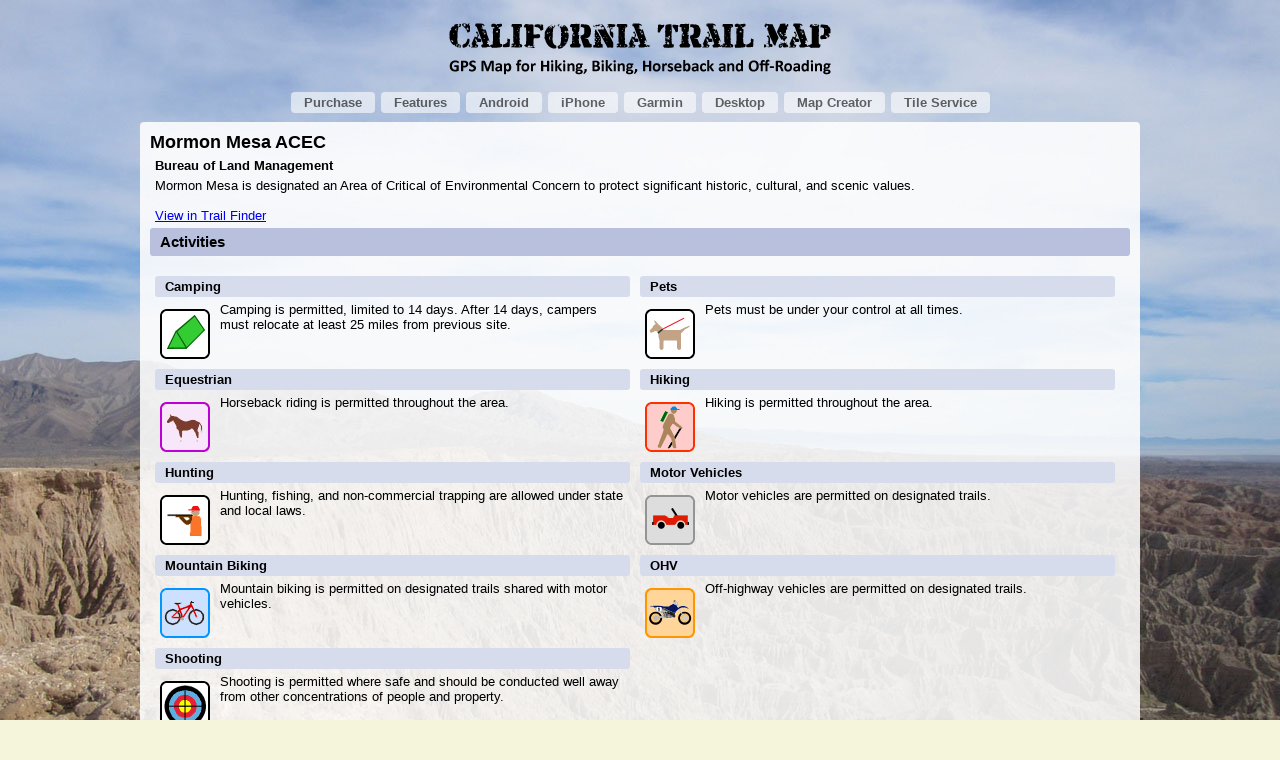

--- FILE ---
content_type: text/html; charset=utf-8
request_url: https://www.californiatrailmap.com/TrailFinder/Mormon-Mesa-ACEC-Nevada
body_size: 10790
content:


<!DOCTYPE html>
<html lang="en-us" xmlns="http://www.w3.org/1999/xhtml" xmlns:fb="http://ogp.me/ns/fb#">
<head><title>
	Mormon Mesa ACEC - California Trail Map
</title><meta name="viewport" content="width=device-width, initial-scale=1, user-scalable=no, maximum-scale=1.0" /><meta http-equiv="Content-Type" content="text/html; charset=UTF-8" /><meta property="fb:app_id" content="571805459540625" /><link href="/css/colorbox.css" rel="stylesheet" type="text/css" /><link href="/css/phone.css" rel="stylesheet" type="text/css" media="only screen and (max-width:650px)" /><link href="/css/small.css" rel="stylesheet" type="text/css" media="only screen and (min-width:651px) and (max-width:1000px)" /><link href="/css/large.css" rel="stylesheet" type="text/css" media="only screen and (min-width:1001px) and (max-width:1422px)" /><link href="/css/xl.css" rel="stylesheet" type="text/css" media="only screen and (min-width:1423px)" /><link href="/css/print.css" rel="stylesheet" type="text/css" media="print" /><link href="/css/site.css" rel="stylesheet" type="text/css" /><link href="/css/notphone.css" rel="stylesheet" type="text/css" media="only screen and (min-width:651px)" />

    <!--[if lt IE 9]>
        <script src="https://cdnjs.cloudflare.com/ajax/libs/html5shiv/3.7.3/html5shiv.min.js"></script>
        <script src="/js/respond.min.js"></script>
    <![endif]-->
    
    <script src="https://cdnjs.cloudflare.com/ajax/libs/jquery/3.6.0/jquery.min.js"></script>
    <script src="https://cdnjs.cloudflare.com/ajax/libs/jquery-cookie/1.4.1/jquery.cookie.min.js"></script>
    <script src="https://cdnjs.cloudflare.com/ajax/libs/jquery.colorbox/1.6.4/jquery.colorbox-min.js"></script>
    <script src="/js/site.js"></script>
    
    <meta property="og:type" content="website" />
    <script src="https://cdnjs.cloudflare.com/ajax/libs/jqueryui/1.12.1/jquery-ui.min.js"></script>
    <script src="https://cdnjs.cloudflare.com/ajax/libs/jqueryui-touch-punch/0.2.3/jquery.ui.touch-punch.min.js"></script>
    <script src="https://cdnjs.cloudflare.com/ajax/libs/jquery.finger/0.1.6/jquery.finger.min.js"></script>

    <script>
        var tilemapFilename = [];
        var tilemapIndex = [];
        var tilemapBackground = [];
        var tilemapLevels = [];
        var isLegendTilemapOpen = [];
        function getContainment($container, $tilemap) {
            var space = 0;
            var x1, x2, y1, y2;
            if ($tilemap.width() > $container.width()) 
            {
                x1 = Math.round($container.offset().left + $container.width() - $tilemap.width() - space - 2);
                x2 = Math.round($container.offset().left + space);
            }
            else
            {
                x1 = Math.round($container.offset().left + space);
                x2 = Math.round($container.offset().left + $container.width() - $tilemap.width() - space - 2);
            }

            if ( $tilemap.height() > $container.height()) 
            {
                y1 = Math.round($container.offset().top + $container.height() - $tilemap.height() - space - 2);
                y2 = Math.round($container.offset().top + space);
            }
            else
            {
                y1 = Math.round($container.offset().top + space);
                y2 = Math.round($container.offset().top + $container.height() - $tilemap.height() - space - 2);
            }
            return [x1, y1, x2, y2];
        };

        function getNewPosition($container, $tilemap, xPosition, yPosition, xRatio, yRatio) {
            var x = Math.round(xPosition - $tilemap.width() * xRatio)
            var y = Math.round(yPosition - $tilemap.height() * yRatio);
            containment = getContainment($container, $tilemap);

            //console.log(Math.round(xPosition) + " " + Math.round(yPosition) + " " + xRatio + " " + yRatio);
            //console.log("x y " + x + " " + y);
            //console.log(containment[0] + " " + containment[2] + " " + containment[1] + " " + containment[3]);
            if (x < containment[0])
                x = containment[0];
            if (x > containment[2])
                x = containment[2];
            if (y < containment[1])
                y = containment[1];
            if (y > containment[3])
                y = containment[3];
            //y = y + 140;
            newPosition = new Object();
            newPosition.left = x;
            newPosition.top = y;
            //console.log("x y " + x + " " + y);
            return newPosition; 
        };

        function loadNewTilemap(tilemapNum){
            $('#tilemap_' + tilemapBackground[tilemapNum] + '_' + tilemapNum + '_' + tilemapIndex[tilemapNum]).removeClass('tilemapHidden').draggable({ containment: getContainment($('#tilemapContainer_' + tilemapNum), $('#tilemap_' + tilemapBackground[tilemapNum] + '_' + tilemapNum + '_' + tilemapIndex[tilemapNum])) });  
        };

        function hideTilemap(tilemapNum){
            $('#tilemap_' + tilemapBackground[tilemapNum] + '_' + tilemapNum + '_' + tilemapIndex[tilemapNum]).addClass('tilemapHidden'); 
        };

        function getBoundingClientRect(tilemapNum){
            return $('#tilemap_' + tilemapBackground[tilemapNum] + '_' + tilemapNum + '_' + tilemapIndex[tilemapNum])[0].getBoundingClientRect(); 
        };

        function setZoomControlState(tilemapNum){
            if (tilemapIndex[tilemapNum] <= 0)
                $('#zoomOut_' + tilemapNum).addClass('zoomOutDisabled').removeClass('zoomOut');
            else
                $('#zoomOut_' + tilemapNum).addClass('zoomOut').removeClass('zoomOutDisabled');
            
            if (tilemapIndex[tilemapNum] >= (tilemapLevels[tilemapNum] -1))
                $('#zoomIn_' + tilemapNum).addClass('zoomInDisabled').removeClass('zoomIn');
            else
                $('#zoomIn_' + tilemapNum).addClass('zoomIn').removeClass('zoomInDisabled');

        };

        function toggleLegendTilemap(tilemapNum) {
            if (isLegendTilemapOpen[tilemapNum]) 
                closeLegendTilemap(tilemapNum);
             else 
                openLegendTilemap(tilemapNum);
  
        };

        function openLegendTilemap(tilemapNum) {
            $('#legendTilemap_' + tilemapNum).show();
            isLegendTilemapOpen[tilemapNum] = true;
        }

        function closeLegendTilemap(tilemapNum) {
            $('#legendTilemap_' + tilemapNum).hide();
            isLegendTilemapOpen[tilemapNum] = false;
        }

    </script>
    <meta property="og:title" content="Mormon Mesa ACEC" /><meta property="og:url" content="https://www.californiatrailmap.com/TrailFinder/Mormon-Mesa-ACEC-Nevada/" /><meta name="description" content="Mormon Mesa is designated an Area of Critical of Environmental Concern to protect significant historic, cultural, and scenic values." /><meta property="og:description" content="Mormon Mesa is designated an Area of Critical of Environmental Concern to protect significant historic, cultural, and scenic values." /><meta property='og:image' content='https://www.californiatrailmap.com/TrailFinder/maps/LandBoundary/Mormon-Mesa-ACEC-map-11.jpg'/>
<script>tilemapIndex[1]=0;
tilemapLevels[1]=4;</script>

    
 <script>
 function loadLocationPage(){
 if($(window).height() < 1000) $('.tilemapContainer').height($(window).height() * .8);
 loadNewTilemap(1);
 $('#tilemap_' + tilemapBackground[1] + '_1_' + tilemapIndex[1]).offset(getNewPosition( $('#tilemapContainer_1'), $('#tilemap_' + tilemapBackground[1] + '_1_' + tilemapIndex[1]), ($('#tilemapContainer_1').offset().left + $('#tilemapContainer_1').width()/2), ($('#tilemapContainer_1').offset().top + $('#tilemapContainer_1').height()/2), 0.5, 0.5));
setZoomControlState(1);
 $('#legendButtonTilemap_1').css( { 'margin-left' : ($('#tilemapContainer_1').width() -  155) + 'px'} );
 $('#legendTilemap_1').css( { 'margin-left' : ($('#tilemapContainer_1').width() - 543) + 'px'} );
 $('#zoomControl_1').css( { 'margin-left' : ($('#tilemapContainer_1').width() - 40) + 'px'} ).css( { 'margin-top' : (($('#tilemapContainer_1').height() - 64) / 2) + 'px'} );};</script>

    <script>


        $(window).on('load', function () {     

            
isLegendTilemapOpen[1] = false;
tilemapBackground[1]=$('#backgroundTilemap_1').val();
            
            loadLocationPage();
            $('.tilemap').on('wheel', function (event) {
                if (event.ctrlKey == true) {
                    event.preventDefault();
                    var tilemapInfo = event.target.id.split('_');
                    if (event.originalEvent.deltaY > 0) {
                        if(tilemapIndex[tilemapInfo[2]] > 0){   
                            tilemapIndex[tilemapInfo[2]]--;
                            processZoomEvent(event);
                        }
                    } else {        
                        if(tilemapIndex[tilemapInfo[2]] < (tilemapLevels[tilemapInfo[2]]-1)){ 
                            tilemapIndex[tilemapInfo[2]]++;
                            processZoomEvent(event);
                        }
                    }
                }
            });

            $('.tilemap').on('tap', function (event) {
                var tilemapInfo =  $(event.target).parent().attr('id').split('_');
                closeLegendTilemap(tilemapInfo[1]);
            });

            $('.tilemap').on('doubletap', function (event) {
                window.location.href = $(event.target).attr('src');
            });

            $('.zoomIn,.zoomInDisabled').on('tap', function(event) {
                var tilemapInfo =  $(event.target).parent().attr('id').split('_');
                closeLegendTilemap(tilemapInfo[1]);
                if(tilemapIndex[tilemapInfo[1]] < (tilemapLevels[tilemapInfo[1]]-1)){ 
                    var rect = getBoundingClientRect(tilemapInfo[1]);
                    
                    hideTilemap(tilemapInfo[1]);
                    tilemapIndex[tilemapInfo[1]]++;
                    processCenterZoomEvent(tilemapInfo[1], rect);
                }
            });

            $('.zoomOut,.zoomOutDisabled').on('tap', function(event) {
                var tilemapInfo =  $(event.target).parent().attr('id').split('_');
                closeLegendTilemap(tilemapInfo[1]);
                if(tilemapIndex[tilemapInfo[1]] > 0){       // Zoom out
                    var rect = getBoundingClientRect(tilemapInfo[1]);

                    hideTilemap(tilemapInfo[1]);
                    tilemapIndex[tilemapInfo[1]]--;
                    processCenterZoomEvent(tilemapInfo[1], rect);
                }
            });
           
            $('.legendButtonTilemap, .legendTilemap').on('tap', function(event) {
                var tilemapInfo =  this.id.split('_');
                toggleLegendTilemap(tilemapInfo[1]);
            });

            $('.backgroundSelect').on('change', function() {
                var tilemapInfo =  this.id.split('_');
                var rect = getBoundingClientRect(tilemapInfo[1]);
                closeLegendTilemap(tilemapInfo[1]);
                hideTilemap(tilemapInfo[1]);
                tilemapBackground[tilemapInfo[1]]=this.value;

                processCenterZoomEvent(tilemapInfo[1], rect);

            });

            $(window).resize(function() {
                loadLocationPage();
            });


        });  
               

        function processZoomEvent(event)
        {
            var x;
            var y ;
            var xRatio;
            var yRatio;
            var tilemapInfo = event.target.id.split('_');
            var rect = event.target.getBoundingClientRect();
            var tilemapNum = tilemapInfo[2];

            x = event.originalEvent.pageX;
            y = event.originalEvent.pageY;
            xRatio = (event.clientX - rect.left) / rect.width;
            yRatio = (event.clientY - rect.top) / rect.height;

            $('#' + event.target.id).addClass('tilemapHidden');
            loadNewTilemap(tilemapInfo[2]);
            $('#tilemap_' + tilemapInfo[1] + '_' + tilemapNum + '_' + tilemapIndex[tilemapNum]).offset(getNewPosition( $('#tilemapContainer_' + tilemapNum), $('#tilemap_' + tilemapInfo[1] + '_' + tilemapNum + '_' + tilemapIndex[tilemapNum]), x, y, xRatio, yRatio));
            setZoomControlState(tilemapNum);
        };

        function processCenterZoomEvent(tilemapNum, rect)
        {
            var x; 
            var y;
            var xRatio;
            var yRatio;
            var tilemapInfo = event.target.id.split('_');

            x = $('#tilemapContainer_' + tilemapNum).offset().left + $('#tilemapContainer_' + tilemapNum).width() * .5;  // Center of container
            y = $('#tilemapContainer_' + tilemapNum).offset().top +  $('#tilemapContainer_' + tilemapNum).height() * .5 ;
            xRatio = (x - window.pageXOffset - rect.left) / rect.width;
            yRatio = (y - window.pageYOffset - rect.top) / rect.height;

            loadNewTilemap(tilemapNum);
            $('#tilemap_' + tilemapBackground[tilemapNum] + '_' + tilemapNum + '_' + tilemapIndex[tilemapNum]).offset(getNewPosition( $('#tilemapContainer_' + tilemapNum), $('#tilemap_' + tilemapBackground[tilemapNum] + '_' + tilemapNum + '_' + tilemapIndex[tilemapNum]), x, y, xRatio, yRatio));
            setZoomControlState(tilemapNum);
        };

    </script>


    


    <!-- Google tag (gtag.js)  4/15/2023 -->
    <script async src="https://www.googletagmanager.com/gtag/js?id=G-29LT5EDJ1N"></script>
    <script>
        window.dataLayer = window.dataLayer || [];
        function gtag() { dataLayer.push(arguments); }
        gtag('js', new Date());

        gtag('config', 'G-29LT5EDJ1N');
    </script> 

    <!-- Meta Pixel Code -->
    <script>
        !function (f, b, e, v, n, t, s) {
            if (f.fbq) return; n = f.fbq = function () {
                n.callMethod ?
                n.callMethod.apply(n, arguments) : n.queue.push(arguments)
            };
            if (!f._fbq) f._fbq = n; n.push = n; n.loaded = !0; n.version = '2.0';
            n.queue = []; t = b.createElement(e); t.async = !0;
            t.src = v; s = b.getElementsByTagName(e)[0];
            s.parentNode.insertBefore(t, s)
        }(window, document, 'script',
        'https://connect.facebook.net/en_US/fbevents.js');
        fbq('init', '1683420515235849');
        fbq('track', 'PageView');
    </script>
    <noscript><img height="1" width="1" style="display:none"
src="https://www.facebook.com/tr?id=1683420515235849&ev=PageView&noscript=1"
/></noscript>
    <!-- End Meta Pixel Code -->


</head>
<body onload="pageSize = ''">
    <form method="post" action="./Mormon-Mesa-ACEC-Nevada?404%3bhttps%3a%2f%2fwww.californiatrailmap.com%3a443%2fTrailFinder%2fMormon-Mesa-ACEC-Nevada" id="form1">
<div class="aspNetHidden">
<input type="hidden" name="__VIEWSTATE" id="__VIEWSTATE" value="/[base64]/[base64]/SUQ9MzQ0MB8ABQRFZGl0ZGQCAw8PFgIfAwUmL2NhdG1hL0RldGFpbEVkaXQuYXNweD9Mb2NhdGlvbklEPTM0NDBkZGSXl3GpGA2TKRGRH0vRmc6iP5yeH+YsnLsLEjwB/pALHw==" />
</div>

<div class="aspNetHidden">

	<input type="hidden" name="__VIEWSTATEGENERATOR" id="__VIEWSTATEGENERATOR" value="43C121B2" />
</div>
        <header class="pageheader" data-role="header">
            <h1>
                <a href="/">
                    <img src="/images/CaliforniaTrailMapLogo.png" alt="California Trail Map" id="logo" />
                </a></h1>
            
        </header>
        <nav data-role="navbar" id="BigNavPrimary">
            <ul>
                
                <li><a href="/Purchase.aspx">Purchase</a></li>
                
                <li><a href="/Features.aspx">Features</a></li>
                <li><a href="/UsingTheMapAndroid.aspx">Android</a></li>
                <li><a href="/iPhone.aspx">iPhone</a></li>
                <li><a href="/UsingTheGpsMap.aspx">Garmin</a></li>
                <li><a href="/WindowsMacDesktop.aspx">Desktop</a></li>
                <li><a href="/MBTilesMapCreator.aspx">Map Creator</a></li>
                <li><a href="/TileService.aspx">Tile Service</a></li>

            </ul>
        </nav>
        <div id="hostpanel" data-role="content">
            
    <section>
        <header>
            <div class="facebookShare">
                <div class="fb-share-button" data-href="https://www.californiatrailmap.com/TrailFinder/Mormon-Mesa-ACEC-Nevada/" data-type="button_count"></div>
            </div>
            <h2>
                Mormon Mesa ACEC</h2>
        </header>
        <p class="black">Bureau of Land Management</p>
        <p>
            Mormon Mesa is designated an Area of Critical of Environmental Concern to protect significant historic, cultural, and scenic values.<br/><br/><a  rel="nofollow" href="/TrailFinder/?lat=36.83&long=-114.35">View in Trail Finder</a>
        </p>

        <section>
            <header>
                <h3>Activities</h3>
            </header>
        </section>
        <div id="MainContent_pnlActivityDescriptions">
	
        <section class='columns2'><header><h4>Camping</h4></header><img src='/TrailFinder/images/Camping.png' title="Camping" alt="Camping" class='activityIconPage'> <p>Camping is permitted, limited to 14 days. After 14 days, campers must relocate at least 25 miles from previous site.</p></section><section class='columns2'><header><h4>Pets</h4></header><img src='/TrailFinder/images/Dogs.png' title="Pets" alt="Pets" class='activityIconPage'> <p>Pets must be under your control at all times.</p></section><section class='columns2'><header><h4>Equestrian</h4></header><img src='/TrailFinder/images/Horse.png' title="Equestrian" alt="Equestrian" class='activityIconPage'> <p>Horseback riding is permitted throughout the area.</p></section><section class='columns2'><header><h4>Hiking</h4></header><img src='/TrailFinder/images/Hiking.png' title="Hiking" alt="Hiking" class='activityIconPage'> <p>Hiking is permitted throughout the area.</p></section><section class='columns2'><header><h4>Hunting</h4></header><img src='/TrailFinder/images/Hunting.png' title="Hunting" alt="Hunting" class='activityIconPage'> <p>Hunting, fishing, and non-commercial trapping are allowed under state and local laws.</p></section><section class='columns2'><header><h4>Motor Vehicles</h4></header><img src='/TrailFinder/images/Jeep.png' title="Motor Vehicles" alt="Motor Vehicles" class='activityIconPage'> <p>Motor vehicles are permitted on designated trails.</p></section><section class='columns2'><header><h4>Mountain Biking</h4></header><img src='/TrailFinder/images/MountainBike.png' title="Mountain Biking" alt="Mountain Biking" class='activityIconPage'> <p>Mountain biking is permitted on designated trails shared with motor vehicles.</p></section><section class='columns2'><header><h4>OHV</h4></header><img src='/TrailFinder/images/OHV.png' title="OHV" alt="OHV" class='activityIconPage'> <p>Off-highway vehicles are permitted on designated trails.</p></section><section class='columns2'><header><h4>Shooting</h4></header><img src='/TrailFinder/images/Shooting.png' title="Shooting" alt="Shooting" class='activityIconPage'> <p>Shooting is permitted where safe and should be conducted well away from other concentrations of people and property.
<br/>
<br/> 
Please clean up your cartridges and target material. <br/><br/>Glass should not be used. 
Clay pigeons are discouraged as they're difficult for the user to clean up all debris.</p></section>
</div>
        <section class="googleAdInPage"></section>
        <section id="sectionMaps">
            <header>
                <span class="legendLink"><a href="/TrailFinder/images/TrailFinderLegend.jpg">Legend</a></span>
                <h3>Maps</h3>
            </header>
            
            <div id="MainContent_pnlTileMaps">
	
            <section><header><h4>Mormon Mesa ACEC</h4></header>
<div id='tilemapContainer_1' class='tilemapContainer'><select name='backgroundSelect' id='backgroundTilemap_1' class='backgroundSelect'><option value='LandBoundary'>Land Boundary</option><option value='Topo'>Topo</option></select>
<div id='legendButtonTilemap_1' class='legendButtonTilemap' >Map Legend <img id='legendTilemapBtnImg_1' src='/images/arrow-down.png' class='button'/>  </div>
<div id='legendTilemap_1' class='legendTilemap'><img id='legendTilemapImg_1' src ='/TrailFinder/images/TrailFinderLegend.jpg' alt='Map Legend' /></div>
<div id='zoomControl_1' class='zoomControl'> 
<img src='/images/zoom_plus_enabled.jpg' alt='Zoom in' title='Zoom in' class='zoomIn' id='zoomIn_1' />
<img src='/images/zoom_minus_enabled.jpg' alt='Zoom out' title='Zoom out' class ='zoomOut' id='zoomOut_1' />
</div>
<img src='/TrailFinder/maps/LandBoundary/Mormon-Mesa-ACEC-map-11.jpg' alt='Mormon Mesa ACEC z 11' id='tilemap_LandBoundary_1_0' class='tilemapHidden tilemap' loading='eager' height='574'  width='774' />  
<img src='/TrailFinder/maps/Topo/Mormon-Mesa-ACEC-map-11.jpg' alt='Mormon Mesa ACEC z 11' id='tilemap_Topo_1_0' class='tilemapHidden tilemap' loading='lazy' height='574'  width='774' />  
<img src='/TrailFinder/maps/LandBoundary/Mormon-Mesa-ACEC-map-12.jpg' alt='Mormon Mesa ACEC z 12' id='tilemap_LandBoundary_1_1' class='tilemapHidden tilemap' loading='lazy' height='1146'  width='1546' />  
<img src='/TrailFinder/maps/Topo/Mormon-Mesa-ACEC-map-12.jpg' alt='Mormon Mesa ACEC z 12' id='tilemap_Topo_1_1' class='tilemapHidden tilemap' loading='lazy' height='1146'  width='1546' />  
<img src='/TrailFinder/maps/LandBoundary/Mormon-Mesa-ACEC-map-13.jpg' alt='Mormon Mesa ACEC z 13' id='tilemap_LandBoundary_1_2' class='tilemapHidden tilemap' loading='lazy' height='2290'  width='3090' />  
<img src='/TrailFinder/maps/Topo/Mormon-Mesa-ACEC-map-13.jpg' alt='Mormon Mesa ACEC z 13' id='tilemap_Topo_1_2' class='tilemapHidden tilemap' loading='lazy' height='2290'  width='3090' />  
<img src='/TrailFinder/maps/LandBoundary/Mormon-Mesa-ACEC-map-14.jpg' alt='Mormon Mesa ACEC z 14' id='tilemap_LandBoundary_1_3' class='tilemapHidden tilemap' loading='lazy' height='4578'  width='6179' />  
<img src='/TrailFinder/maps/Topo/Mormon-Mesa-ACEC-map-14.jpg' alt='Mormon Mesa ACEC z 14' id='tilemap_Topo_1_3' class='tilemapHidden tilemap' loading='lazy' height='4578'  width='6179' />  </ div ><p> </p></section>
</div>

            
            <div id="MainContent_pnlMaps">
	
            
</div>
        </section>
        
        
        
        
        
        

        <div id="MainContent_pnlRules">
	
            <section>
                <header>
                    <h3>Regulations &amp; Recommendations</h3>
                </header>
                <p>
                    Mormon Mesa ACEC is north of I-15. Vehicles are limited to designated routes.
<br/>
South of I-15 is limited use area that permits vehicles on established trails.
                </p>
            </section>
        
</div>
        <div id="MainContent_pnlOffice">
	
            <section>
                <header>
                    <h3>Offices</h3>
                </header>
                <p>
                    BLM Field Office - Las Vegas<br/>
4701 North Torrey Pines Drive<br/>
Las Vegas, NV 89130<br/>
702-515-5000
                </p>
            </section>
        
</div>
        <div id="MainContent_pnlLinks">
	
            <section>
                <header>
                    <h3>Links</h3>
                </header>
                <ul class="basiclist">
                    
                    <div id="MainContent_pnlLinkList">
		
                    <li><a href='http://www.blm.gov/nv/st/en/fo/lvfo/blm_programs/lvfo_recreation/accessing_your_public/acec_information.html' target='_blank' class='detaillink'>ACEC Information</a>  </li><li><a href='http://www.blm.gov/nv/st/en/fo/lvfo/blm_programs/lvfo_recreation/accessing_your_public/maps.html' target='_blank' class='detaillink'>ACEC Maps</a>  </li>
	</div>
                </ul>
            </section>
        
</div>
        <div id="MainContent_pnlLocationsNearby">
	
            <section>
                <header>
                    <h3>Nearby</h3>
                </header>
                
                <div class="nearby">
                    <ul>
                        
                                <li>
                                    <a id="MainContent_LocationList_HyperLink1_0" href="/TrailFinder/Gold-Butte-ACEC-Nevada">Gold Butte ACEC</a></li>
                            
                                <li>
                                    <a id="MainContent_LocationList_HyperLink1_1" href="/TrailFinder/Lake-Mead-National-Recreation-Area">Lake Mead NRA</a></li>
                            
                                <li>
                                    <a id="MainContent_LocationList_HyperLink1_2" href="/TrailFinder/Mormon-Mesa-South-Nevada">Mormon Mesa South</a></li>
                            
                    </ul>
                </div>
            </section>
        
</div>
        
        <section>
            <header>
                <h3>Trail Finder Detail</h3>
            </header>
            <p>
                The GPS map progressively increases detail as you zoom in to prevent information overload.<br /><br />
                Trail Finder maps are a subset of the GPS map.  Trail Finder maps of large regions do not include the lowest zoom levels.  In most cases, the GPS map has two more layers of detail than the Trail Finder maps.
            </p>
        </section>
    </section>
    <a class="legendButton" onclick="toggleLegend()">Map Legend</a>
    <section id="legend" onclick="toggleLegend()">
        <img src="/TrailFinder/images/TrailFinderLegend.jpg" alt="Map Legend" />
    </section>


    <span id="MainContent_Label1"></span>

            <!-- googleAd LeaderSmall - 728x90 -->
            <section id="googleAdLeaderSmall" class="googleAdFramework">
                <header>
                    <h3>&nbsp;</h3>
                </header>
                <div id="googleAdLeaderSmallImage">
	
                    <iframe src="/ads/Default.aspx?size=728x90" class="i728x90" seamless="seamless"></iframe>
                
</div>
            </section>
            <!-- googleAd LeaderLarge - 970x90-->
            <section id="googleAdLeaderLarge" class="googleAdFramework">
                <header>
                    <h3>&nbsp;</h3>
                </header>
                <div id="googleAdLeaderLargeImage">
	
                    <iframe src="/ads/Default.aspx?size=970x90" class="i970x90" seamless="seamless"></iframe>
                
</div>
            </section>
            <!-- googleAd Rectangle - 300x250 -->
            <section id="googleAdRectangle" class="googleAdFramework">
                <header>
                    <h3>&nbsp;</h3>
                </header>
                <div id="googleAdRectangleImage">
	
                    <iframe src="/ads/Default.aspx?size=300x250" class="i300x250" seamless="seamless"></iframe>
                
</div>
            </section>
            <!-- googleAd SidebarLeft - 160x600-->
            <section id="googleAdSidebarLeft" class="googleAdFramework">
                <div id="googleAdSidebarLeftImage">
	
                    <iframe src="/ads/Default.aspx?size=160x600" class="i160x600" seamless="seamless"></iframe>
                
</div>
            </section>
            <!-- googleAdSidebarRight - 160x600 -->
            <section id="googleAdSidebarRight" class="googleAdFramework">
                <div id="googleAdSidebarRightImage">
	
                    <iframe src="/ads/Default.aspx?size=160x600" class="i160x600" seamless="seamless"></iframe>
                
</div>
            </section>
            <!-- googleAdBannerTop - 468x60-->
            <section id="googleAdBannerTop" class="googleAdFramework">
                <div id="googleAdBannerTopImage">
	
                    <iframe src="/ads/Default.aspx?size=468x60" class="i468x60" seamless="seamless"></iframe>
                
</div>
            </section>
            <!-- googleAdBannerBottom 468x60-->
            <section id="googleAdBannerBottom" class="googleAdFramework">
                <div id="googleAdBannerBottomImage">
	
                    <iframe src="/ads/Default.aspx?size=468x60" class="i468x60" seamless="seamless"></iframe>
                
</div>
            </section>
        </div>
        <nav data-role="navbar" id="BigNavFooter">
            <ul>
                <li><a href="/Contact.aspx">Contact</a></li>

                
                <li><a href="/Gift/">Gift Subscriptions</a></li>
                
                
                <li><a href="/Reviews.aspx">Reviews</a></li>
                <li><a href="/Terms.aspx">Terms of Use</a></li>
                <li><a href="/UpdateHistory/">Update History</a></li>
                
                <li><a href="/TrailFinder/">Trail Finder</a></li>
                <li><a href="/UsingTheLowranceMap.aspx">Lowrance</a></li>

            </ul>
        </nav>
        <nav data-role="navbar" id="MobileNav">
            <ul>
                <li><a href="/">Home</a></li>
                <li><a href="/Purchase.aspx">Purchase</a></li>
                <li><a href="/Gift/">Gift Subscriptions</a></li>
                <li><a href="/Features.aspx">Features</a></li>
                
                <li><a href="/UsingTheMapAndroid.aspx">Android</a></li>
                <li><a href="/iPhone.aspx">iPhone</a></li>
                <li><a href="/UsingTheGpsMap.aspx">Garmin</a></li>
                <li><a href="/UsingTheLowranceMap.aspx">Lowrance</a></li>
                <li><a href="/TileService.aspx">Tile Service</a></li>
                <li><a href="/MBTilesMapCreator.aspx">Map Creator</a></li>
                <li><a href="/WindowsMacDesktop.aspx">Desktop</a></li>
                <li><a href="/UpdateHistory/">Update History</a></li>
                <li><a href="/TrailFinder/">Trail Finder</a></li>
                <li><a href="/Reviews.aspx">Reviews</a></li>
                <li><a href="/Contact.aspx">Contact</a></li>
            </ul>
        </nav>
        <div id="BigNavFooterFb">
            <div class="fb-like" data-href="https://www.facebook.com/CaliforniaTrailMap" data-send="true"
                data-width="450" data-show-faces="false">
            </div>
        </div>
        <div id="footerLikeOnFacebook">
            <a href="https://www.facebook.com/CaliforniaTrailMap" target="_blank">
                <img src="/images/facebook_like_us_on-sm.jpg" alt="Like Us On Facebook" class="noborder"
                    title="Like Us On Facebook" /></a>
        </div>
        
    </form>

    
    <div id="fb-root"></div>
    <script src="https://connect.facebook.net/en_US/all.js"></script>
    <script>
        window.fbAsyncInit = function () {
            FB.init({
                appId: '571805459540625',
                cookie: true,
                xfbml: true,
                channelUrl: 'https://www.californiatrailmap.com/channel.html'
            });
        };
    </script>

</body>
</html>


--- FILE ---
content_type: text/html; charset=utf-8
request_url: https://www.californiatrailmap.com/ads/Default.aspx?size=728x90
body_size: 673
content:


<!DOCTYPE html>

<html>
<head><title>

</title><meta http-Equiv="Cache-Control" content="no-cache" /><meta http-Equiv="Pragma" content="no-cache" /><meta http-Equiv="Expires" content="0" /></head>
<body style="margin:0px;">
    <form method="post" action="./Default.aspx?size=728x90" id="form1">
<div class="aspNetHidden">
<input type="hidden" name="__VIEWSTATE" id="__VIEWSTATE" value="/[base64]/tA/joRyQmhiAJoKj3bz0z9n4IRZ49ugjFDChD54U=" />
</div>

<div class="aspNetHidden">

	<input type="hidden" name="__VIEWSTATEGENERATOR" id="__VIEWSTATEGENERATOR" value="85BCA84D" />
</div>
    <a id="AdLink" href="https://www.californiatrailmap.com/Gift/" target="_parent"><img id="AdImage" src="https://www.californiatrailmap.com/ads/images/CaliforniaTrailMapGiftSub-728x90.jpg" alt="California Trail Map" align="middle" /></a>
    </form>
</body>
</html>


--- FILE ---
content_type: text/html; charset=utf-8
request_url: https://www.californiatrailmap.com/ads/Default.aspx?size=300x250
body_size: 607
content:


<!DOCTYPE html>

<html>
<head><title>

</title><meta http-Equiv="Cache-Control" content="no-cache" /><meta http-Equiv="Pragma" content="no-cache" /><meta http-Equiv="Expires" content="0" /></head>
<body style="margin:0px;">
    <form method="post" action="./Default.aspx?size=300x250" id="form1">
<div class="aspNetHidden">
<input type="hidden" name="__VIEWSTATE" id="__VIEWSTATE" value="/[base64]" />
</div>

<div class="aspNetHidden">

	<input type="hidden" name="__VIEWSTATEGENERATOR" id="__VIEWSTATEGENERATOR" value="85BCA84D" />
</div>
    <a id="AdLink" href="https://www.californiatrailmap.com/Gift/" target="_parent"><img id="AdImage" src="https://www.californiatrailmap.com/ads/images/CaliforniaTrailMapGiftSub-300x250.jpg" alt="California Trail Map" align="middle" /></a>
    </form>
</body>
</html>


--- FILE ---
content_type: text/html; charset=utf-8
request_url: https://www.californiatrailmap.com/ads/Default.aspx?size=160x600
body_size: 599
content:


<!DOCTYPE html>

<html>
<head><title>

</title><meta http-Equiv="Cache-Control" content="no-cache" /><meta http-Equiv="Pragma" content="no-cache" /><meta http-Equiv="Expires" content="0" /></head>
<body style="margin:0px;">
    <form method="post" action="./Default.aspx?size=160x600" id="form1">
<div class="aspNetHidden">
<input type="hidden" name="__VIEWSTATE" id="__VIEWSTATE" value="/[base64]" />
</div>

<div class="aspNetHidden">

	<input type="hidden" name="__VIEWSTATEGENERATOR" id="__VIEWSTATEGENERATOR" value="85BCA84D" />
</div>
    <a id="AdLink" href="https://www.californiatrailmap.com/Gift/" target="_parent"><img id="AdImage" src="https://www.californiatrailmap.com/ads/images/CaliforniaTrailMapGiftSub-160x600.jpg" alt="California Trail Map" align="middle" /></a>
    </form>
</body>
</html>


--- FILE ---
content_type: text/html; charset=utf-8
request_url: https://www.californiatrailmap.com/ads/Default.aspx?size=468x60
body_size: 599
content:


<!DOCTYPE html>

<html>
<head><title>

</title><meta http-Equiv="Cache-Control" content="no-cache" /><meta http-Equiv="Pragma" content="no-cache" /><meta http-Equiv="Expires" content="0" /></head>
<body style="margin:0px;">
    <form method="post" action="./Default.aspx?size=468x60" id="form1">
<div class="aspNetHidden">
<input type="hidden" name="__VIEWSTATE" id="__VIEWSTATE" value="/[base64]" />
</div>

<div class="aspNetHidden">

	<input type="hidden" name="__VIEWSTATEGENERATOR" id="__VIEWSTATEGENERATOR" value="85BCA84D" />
</div>
    <a id="AdLink" href="https://www.californiatrailmap.com/Gift/" target="_parent"><img id="AdImage" src="https://www.californiatrailmap.com/ads/images/CaliforniaTrailMapGiftSub-468x60.jpg" alt="California Trail Map" align="middle" /></a>
    </form>
</body>
</html>


--- FILE ---
content_type: text/html; charset=utf-8
request_url: https://www.californiatrailmap.com/ads/Default.aspx?size=970x90
body_size: 599
content:


<!DOCTYPE html>

<html>
<head><title>

</title><meta http-Equiv="Cache-Control" content="no-cache" /><meta http-Equiv="Pragma" content="no-cache" /><meta http-Equiv="Expires" content="0" /></head>
<body style="margin:0px;">
    <form method="post" action="./Default.aspx?size=970x90" id="form1">
<div class="aspNetHidden">
<input type="hidden" name="__VIEWSTATE" id="__VIEWSTATE" value="/[base64]/ZOBOE41fQL8scp4Q3N279bBsIu5kuTITK8=" />
</div>

<div class="aspNetHidden">

	<input type="hidden" name="__VIEWSTATEGENERATOR" id="__VIEWSTATEGENERATOR" value="85BCA84D" />
</div>
    <a id="AdLink" href="https://www.californiatrailmap.com/Gift/" target="_parent"><img id="AdImage" src="https://www.californiatrailmap.com/ads/images/CaliforniaTrailMapGiftSub-970x90.jpg" alt="California Trail Map" align="middle" /></a>
    </form>
</body>
</html>


--- FILE ---
content_type: text/css
request_url: https://www.californiatrailmap.com/css/large.css
body_size: 789
content:

/* Framework */

body
{
    background-image: url('/images/bg/FontsPoint2.jpg');
}

/* Images */

img.lblink
{
    max-width: 750px;
}

img.lblink2
{
    max-width: 450px;
}

img.max
{
    max-width: 965px;
}

/* Navigation */

#BigNavPrimary ul li a
{
    padding: 3px 13px 3px 13px;
}

nav#BigNavFooter ul li a
{
    padding: 1px 11px 1px 11px;
}

/* Navigation - Admin */

#AdminMenu
{
    position: fixed;
    left: 0px;
    top: 110px;
    padding: 0px 10px 10px 10px;
}

#AdminMenu ul
{
    margin: 0px 0px 2px 0px;
    padding: 0px;
    list-style-type: none;
    text-align: center;
}

#AdminMenu ul li
{
    margin-top: 15px;
    margin-bottom: 15px;
    display: block;
}

#AdminMenu ul li a
{
    padding: 2px 5px 2px 5px;
}

/* Host Panel */

#hostpanel
{
    width: 980px;
}

#hostpanel section header h3, #hostpanel section header h4, #hostpanel section h4.location
{
    font-weight: bold;
    border-radius: 3px;
}

#hostpanel section header h3
{
    padding: 5px 7px 5px 10px;
    font-size: 1.2em;
}

#hostpanel section header h4, #hostpanel section h4.location
{
    padding: 3px 7px 3px 10px;
    font-size: 1em;
}

/* Columns */

.columns2
{
    width: 475px;
}

div.columns2 img
{
    max-width: 450px;
}

.columns3
{
    width: 310px;
}

div.columns3 img
{
    max-width: 300px;
}

.columns4
{
    width: 230px;
}

/* Purchase */

.purchase-common
{
    height: 70px;
}

.purchase-universal
{
    height: 200px;
}


/* Lists */

ul.wraplist
{
    -moz-column-count: 5;
    -webkit-column-count: 5;
    column-count: 5;
}

/* Ads */

.googleAdFramework header, .googleAdInPage header
{
    margin-bottom: 20px;
}

div#Regions
{
    position: absolute;
    left: 740px;
}

div#State
{
    position: absolute;
    left: 740px;
    top:780px;
}

/* Trail Finder Map */

#map_canvas
{
    width: 970px;
    height: 570px;
    margin: 15px auto;
}

div .infowindow
{
    max-width: 420px;
    line-height: 1.35;
}

/* Not Displayed */

#MobileNav, #footerLikeOnFacebook, .legendLink
{
    display: none;
}




--- FILE ---
content_type: text/css
request_url: https://www.californiatrailmap.com/css/site.css
body_size: 5557
content:

/* Logo */

#logo {
    display: block;
    border: 0px;
    margin-left: auto;
    margin-right: auto;
    max-width: 100%;
    max-height: 100%;
}

/* Image Slider */

.flex-caption {
    width: 100%;
    padding: 3px 7px 3px 10px;
    background: rgba(215,220,237,1);
    color: rgba(0, 0, 0, 0.9);
    font-size: 1em;
    border-radius: 3px;
    margin: 0px;
}

.flexslider .slides img {
    border: 0px;
}

.flex-list ul, .flex-list-faq ul {
    padding-inline-start: 25px;
}

.flex-list-faq {
    padding-inline-start: 0px;
}

/* Framework */

body {
    font-family: Arial, Helvetica, sans-serif;
    padding-bottom: 10px;
    padding-top: 0px;
    border-top: 0px;
}

h1 {
    font-family: Georgia, "Times New Roman", Times, serif;
}

h2 {
}

h3 {
    margin: 0 0 5px 0;
}

h4 {
}

header.pageheader {
    text-align: center;
}

    header.pageheader a {
        text-decoration: none;
    }

/* Images */

img {
    border: 1px solid silver;
}

    img.center {
        display: block;
        margin-left: auto;
        margin-right: auto;
    }

    img.noborder {
        border: 0px;
        display: block;
        margin-left: auto;
        margin-right: auto;
    }

    img.button {
        border: 0px;
        display: inline-block;
        margin: 0;
    }

    img.lblink {
        max-width: 500px;
        margin-top: 15px;
        display: block;
        border: 1px solid #0066CC;
        margin-left: auto;
        margin-right: auto;
        margin-bottom: 15px;
    }

    img.lblink2 {
        display: block;
        border: 1px solid #0066CC;
        margin-left: auto;
        margin-right: auto;
        margin-top: 15px;
        margin-bottom: 15px;
    }

    img.icon {
        border: 0px;
        float: left;
        margin: 5px;
    }

    img.iconDownload {
        border: 0px;
        margin: 3px;
        height: 24px;
        width: 24px;
        vertical-align: middle;
    }

    img.activityIconPopup {
        border: 0px;
        float: left;
        margin: 5px;
        width: 40px;
    }

    img.activityIconPage {
        border: 0px;
        float: left;
        margin: 7px 10px 10px 5px;
        width: 50px;
    }

    img.activityIconList {
        border: 0px;
        float: left;
        margin: 2px 2px 2px 2px;
        width: 20px;
    }





/* Navigation */

#BigNavPrimary {
    padding: 10px 10px 10px 10px;
}


#BigNavFooter {
    margin: 35px 0px 30px 0px;
}

nav ul {
    padding: 0px;
    list-style-type: none;
}

    nav ul li a {
        font-weight: bold;
        text-decoration: none;
    }

/* Nearby Location - In page navigation */

div.nearby {
    margin-left: auto;
    margin-right: auto;
}

    div.nearby ul {
        margin: 5px 5px 5px 5px;
        padding: 0px;
        list-style-type: none;
        text-align: center;
        column-count: 3;
        column-gap: 0px;
    }

        div.nearby ul li {
            margin: 12px 5px 5px 5px;
            display: inline-block;
        }

            div.nearby ul li a {
                font-weight: bold;
                font-family: Verdana,Arial,sans-serif;
                font-size: 1.0em;
                text-decoration: none;
                background-color: rgba(255, 224, 112, 0.60);
                border-radius: 4px;
                color: rgba(0, 0, 0, 0.60);
                padding: 3px 13px 4px 13px;
            }

                div.nearby ul li a:hover {
                    background-color: rgba(255, 224, 112, 1.0);
                    color: rgba(0, 0, 0, 0.9);
                    text-decoration: none;
                }

/* Host Panel */

#hostpanel section header h3 {
    background-color: #B8C0DD;
}

#hostpanel section header h4 {
    background-color: #D7DCED;
}

/* Columns */

div.columns2 {
    margin: 0px;
}

section.columns2 {
    margin: 0px 5px 0px 5px;
}



div.columns2 img, div.columns3 img, a.download-common img, div.columns2centered div {
    display: block;
    margin-left: auto;
    margin-right: auto;
    margin-top: 15px;
    margin-bottom: 15px;
}

/* Purchase */

.purchase-default {
    /*background-color:#FDD017;*/
    text-decoration: none;
    color: Black;
    border: 1px;
    border-style: solid;
    border-color: Black;
    border-radius: 4px;
    text-align: center;
    cursor: pointer;
    font-weight: bold;
    display: block;
    margin-top: 15px;
    margin-bottom: 15px;
    margin-left: auto;
    margin-right: auto;
    background-color: rgba(253, 208, 23, 0.45);
    filter: progid:DXImageTransform.Microsoft.gradient(startColorstr=#80FDD017,endColorstr=#80FDD017); /* IE 6 & 7 */
    -ms-filter: "progid:DXImageTransform.Microsoft.gradient(startColorstr=#80FDD017,endColorstr=#80FDD017)"; /* IE8 */
}

    .purchase-default:hover {
        background-color: rgba(253, 208, 23, 0.90);
        filter: progid:DXImageTransform.Microsoft.gradient(startColorstr=#F0FDD017,endColorstr=#F0FDD017); /* IE 6 & 7 */
        -ms-filter: "progid:DXImageTransform.Microsoft.gradient(startColorstr=#F0FDD017,endColorstr=#F0FDD017)"; /* IE8 */
    }

.purchased {
    /*background-color:#FDD017;*/
    text-decoration: none;
    color: Black;
    border: 1px;
    border-style: solid;
    border-color: Black;
    border-radius: 4px;
    text-align: center;
    font-weight: bold;
    display: block;
    margin-top: 15px;
    margin-bottom: 15px;
    margin-left: auto;
    margin-right: auto;
    background-color: rgba(253, 208, 23, .65);
    filter: progid:DXImageTransform.Microsoft.gradient(startColorstr=#80FDD017,endColorstr=#80FDD017); /* IE 6 & 7 */
    -ms-filter: "progid:DXImageTransform.Microsoft.gradient(startColorstr=#80FDD017,endColorstr=#80FDD017)"; /* IE8 */
}

.purchase-common, .download-common {
    width: 170px;
}

.purchase-universal, .purchase-universal-gift, .purchase-lifetime-gift, .purchase-gift-link {
    width: 190px;
}

.purchase-stickers {
    height: 100px;
    width: 170px;
    text-decoration: none;
    color: Black;
    background-color: rgba(253, 208, 23, 0.45);
    filter: progid:DXImageTransform.Microsoft.gradient(startColorstr=#80FDD017,endColorstr=#80FDD017); /* IE 6 & 7 */
    -ms-filter: "progid:DXImageTransform.Microsoft.gradient(startColorstr=#80FDD017,endColorstr=#80FDD017)"; /* IE8 */
}

    .purchase-stickers input, .purchase-stickers select {
        margin-top: 5px;
        margin-bottom: 5px;
    }

.purchase-discount {
    text-decoration: line-through;
    color: red;
}

.button-platform {
    width: 100px;
    border: 1px;
    border-style: solid;
    border-color: Black;
    border-radius: 4px;
    text-align: center;
    cursor: pointer;
    font-weight: bold;
    display: inline-block;
    margin: 10px;
}
/* Downloads */

.downloadbox {
    padding: 10px 0px 10px 0px;
    border: 1px;
    border-style: solid;
    border-color: Gray;
    border-radius: 4px;
    text-align: center;
}

/* Lists */

ul.basiclist {
    list-style-type: none;
    padding-left: 8px;
    margin: 0px;
    /*text-align: left;*/
}

    ul.basiclist li {
        margin-top: 3px;
        clear: both;
    }

ul.wraplist {
    -moz-column-gap: 20px;
    -webkit-column-gap: 20px;
    column-gap: 20px;
}

/* Activity List - Admin */

ul.actlist {
    -moz-column-count: 4;
    -moz-column-gap: 0px;
    -webkit-column-count: 4;
    -webkit-column-gap: 0px;
    column-count: 5;
    column-gap: 0px;
    display: inline-block;
    padding: 0;
    margin-top: 5px;
    overflow: hidden;
    list-style-type: none;
}

    ul.actlist label {
        padding: 3px;
        text-align: left;
    }

/* Ads */

.googleAdFramework, .googleAdInPage {
    margin-left: auto;
    margin-right: auto;
    text-align: center;
}

    .googleAdFramework div iframe {
        border: 1px solid #0066CC;
    }

#googleAdBannerTop {
    position: fixed;
    top: 0px;
    z-index: 10000;
}

#googleAdBannerBottom {
    position: fixed;
    z-index: 10000;
}

#googleAdSidebarLeft {
    position: fixed;
    left: 15px;
    top: 45px;
    z-index: 10000;
}

#googleAdSidebarRight {
    position: fixed;
    left: 1080px;
    top: 45px;
    z-index: 10000;
}

iframe {
    overflow: hidden;
    border: 0px;
    margin-left: auto;
    margin-right: auto;
    text-align: center;
}

.i160x600 {
    width: 160px;
    height: 600px;
}

.i300x250 {
    width: 300px;
    height: 250px;
}

.i468x60 {
    width: 468px;
    height: 60px;
}

.i728x90 {
    width: 728px;
    height: 90px;
}

.i970x90 {
    width: 970px;
    height: 90px;
}

iframe.youtube, iframe.youtube2 {
    margin-top: 10px;
    margin-bottom: 10px;
    display: block;
    max-width: 100%;
    max-height: 100%;
}

.pagecenter { /*inherits width in other stylesheets*/
    border: 0px;
    margin-left: auto;
    margin-right: auto;
    max-width: 100%;
    max-height: 100%;
}


iframe.fbreview {
    border: none;
    overflow: hidden;
    width: 500px;
}

section.fbreview {
    border: 0px;
    margin-left: auto;
    margin-right: auto;
    margin-bottom: 10px;
    max-width: 100%;
    max-height: 100%;
    width: 500px;
}

    section.fbreview p {
        text-align: right;
        margin-bottom: 20px;
    }

        section.fbreview p a:link {
            text-decoration: none;
        }

        section.fbreview p a:link, section.fbreview p a:visited {
            text-decoration: none;
            color: #5B6FBA;
        }


        section.fbreview p a:hover, section.fbreview p a:active {
            text-decoration: underline;
            color: #EE0000;
        }

/* Forms */

form {
    margin: 0 auto;
}

input.webform, select.webform, textarea.webform, label.webform + ul, label.webform + a {
    float: left;
    margin: 3px;
}

input[type=submit] {
    margin: 10px;
}

.webformTable {
    display: inline-block;
    float: left;
}

label {
    text-align: right;
    vertical-align: top;
    padding-top: 3px;
    display: inline-block;
}

    label.webform {
        clear: left;
        float: left;
    }

    /*label.contactform {
        width: 115px;
    }*/

    label.giftform, label.contactform {
        width: 115px;
        font-weight: bold;
        padding-right: 3px;
    }

input[type=submit].webform {
    clear: left;
    float: right;
}

input[type=submit].table {
    clear: left;
    float: right;
    margin: 2px;
}


input + input {
    margin: 0 auto;
}

input[type=text].error {
    border-color: #EE2000;
    border-style: solid;
    background-color: #FFE6E6;
}

input[type=text].required {
    border-color: #555555;
    border-style: solid;
}

label.giftform + input, label.giftform + span, label.giftform + textarea {
    margin-bottom: 5px;
}

label.giftform + label + a {
    vertical-align: top;
    margin-top: 3px;
    display: inline-block;
}

ul.giftform {
    display: inline-block;
    list-style-type: none;
    padding-left: 0px;
    margin-top: 3px;
    margin-bottom: 3px;
}

span.error {
    color: #EE2000;
}

span.assist {
    font-style: italic;
    /*vertical-align: bottom;*/
}

/* Links */

a.detaillink:link {
    text-decoration: none;
    color: #0000FF;
}

a.detaillink:visited {
    text-decoration: none;
    color: #800080;
}

a.detaillink:hover, a.detaillink:active {
    text-decoration: underline;
    color: #EE0000;
}

/* Message Box*/

div.message {
    margin-left: auto;
    margin-right: auto;
    text-align: center;
}

.message section {
    display: inline-block;
    margin-top: 15px;
    margin-bottom: 10px;
    background-color: rgba(253, 208, 23, 0.45);
    border: 1px;
    border-style: solid;
    border-radius: 4px;
    text-align: center;
    padding: 10px 25px 10px 25px;
    font-size: 1.1em;
}

div.centerFlex {
    display: flex;
    justify-content: center;
}

.centerFlex section {
    display: inline-block;
    /*margin-bottom: 10px;*/
}

.goldMessage {
    background-color: rgba(253, 208, 23, 0.45);
    border: 1px;
    border-style: solid;
    border-radius: 4px;
    font-size: 1.1em;
    padding: 10px 25px 10px 25px;
}


/* Trail Finder Map */

.infowindow p {
    clear: both;
}

.infowindow h3 {
    white-space: nowrap;
}

.infowindow div {
    text-align: center;
    margin-top: 1.5em;
    padding-bottom: 5px;
    overflow: hidden;
}

#mainlink {
    font-weight: bold;
    font-size: 1.1em;
}

.tooltip {
    padding: 3px;
    background-color: #e5e5e5;
    border-radius: 3px;
    overflow: hidden;
    position: fixed;
    border: 1px solid #888888;
    white-space: nowrap;
}

.maptip {
    padding: 3px;
    background-color: #ffffff;
    border-radius: 3px;
    overflow: hidden;
    border: 1px solid #888888;
    font-weight: bold;
    font-size: 1.2em;
    padding-left: 5px;
    padding-right: 5px;
    white-space: nowrap;
}

.location {
    border: 1px solid #444444;
}

.legendButton {
    display: none;
    position: fixed;
    z-index: 10000;
    background-color: White;
    padding: 2px 5px 2px 5px;
    margin: 0px;
    -moz-border-radius: 0px;
    -webkit-border-radius: 3px 3px 0px 0px;
    border-radius: 3px 3px 0px 0px;
    font-weight: bold;
    color: Grey;
}

a.legendButton:hover {
    cursor: pointer;
    color: Black;
}

.legendButtonOpen {
    border-top: 1px solid black;
    border-left: 1px solid black;
    border-right: 1px solid black;
    color: Black;
}

#legend {
    display: none;
    position: fixed;
    z-index: 10000;
    background-color: White;
    width: 500px;
    height: 580px;
    border: 1px solid Black;
    -moz-border-radius: 0px;
    -webkit-border-radius: 3px 0px 3px 3px;
    border-radius: 3px 0px 3px 3px;
}

    #legend img {
        border: 0px;
    }

/* Trailfinder Tilemap */
.tilemapContainer {
    height: 800px;
    width: 95%;
    overflow: hidden;
    margin-top: 10px;
    margin-left: auto;
    margin-right: auto;
}

.tilemapHidden {
    display: none;
}

.tilemap {
    /*display: inline;*/
    position: relative;
    cursor: move;
    cursor: grab;
    cursor: -moz-grab;
    cursor: -webkit-grab;
    margin-top: 0px;
    margin-bottom: 0px;
    z-index: 100;
}

    .tilemap:active {
        cursor: grabbing;
        cursor: -moz-grabbing;
        cursor: -webkit-grabbing;
    }

.tilemapDownloadContainer {
    /*height: 550px;
    width: 80%;*/
    height: 600px;
    width: 100%;
    overflow: scroll;
    margin-top: 10px;
    margin-left: auto;
    margin-right: auto;
}


/* Trailfinder Tilemap Background Selector*/
.backgroundSelect {
    display: inline-block;
    position: absolute;
    z-index: 10000;
    background-color: White;
    padding: 2px 5px 2px 5px;
    margin-left: 44px;
    margin-top: 5px;
    -moz-border-radius: 5px;
    -webkit-border-radius: 5px 5px 5px 5px;
    border-radius: 5px 5px 5px 5px;
    border: 1px solid #eeeeee;
    font-weight: bold;
    color: Grey;
}

    .backgroundSelect:hover {
        cursor: pointer;
        color: Black;
    }

.backgroundSelectOpen {
    border-top: 1px solid black;
    border-left: 1px solid black;
    border-right: 1px solid black;
    color: Black;
}


/* Trailfinder Tilemap Zoom Control */
div.zoomControl {
    background-color: white;
    display: inline;
    position: absolute;
    z-index: 1000;
    padding: 0px;
    float: right;
    -moz-border-radius: 5px;
    -webkit-border-radius: 5px 5px 5px 5px;
    border-radius: 5px 5px 5px 5px;
    border: 1px solid #eeeeee;
}

    div.zoomControl img {
        border: 0px;
        display: block;
        margin: 3px;
        width: 26px;
        height: 26px;
    }

        div.zoomControl img.zoomIn {
            content: url(/images/zoom_plus_enabled.jpg);
            cursor: pointer;
        }

            div.zoomControl img.zoomIn:hover {
                content: url(/images/zoom_plus_hover.jpg);
                cursor: pointer;
            }

        div.zoomControl img.zoomInDisabled {
            content: url(/images/zoom_plus_disabled.jpg);
            cursor: default;
        }

        div.zoomControl img.zoomOut {
            content: url(/images/zoom_minus_enabled.jpg);
            cursor: pointer;
        }

            div.zoomControl img.zoomOut:hover {
                content: url(/images/zoom_minus_hover.jpg);
                cursor: pointer;
            }

        div.zoomControl img.zoomOutDisabled {
            content: url(/images/zoom_minus_disabled.jpg);
            cursor: default;
        }

/* MBTiles Download  */

.mapSelectionRow {
    white-space: nowrap;
}

img.delete {
    cursor: pointer;
}

table.maps {
    margin: 5px;
    border: 5px;
}

    table.maps td, table.maps th {
        padding: 3px 8px 3px 8px;
    }

    table.maps th {
        text-align: center;
    }

    table.maps td {
        vertical-align: middle;
        height: 26px;
    }

td.right {
    text-align: right;
}


/* Tables */
td {
    vertical-align: top;
    padding-left: 5px;
}

table.url tr td {
    vertical-align: middle;
    padding-left: 5px;
}

td.centered {
    vertical-align: middle;
    text-align: center;
}

td.label {
    vertical-align: middle;
    text-align: right;
    width: 100px;
    white-space: nowrap;
}

th {
    text-align: left;
    padding-left: 5px;
    padding-top: 5px;
    vertical-align: middle;
    border-radius: 3px;
}

    th.center {
        background-color: #DDDDDD;
        text-align: center;
        padding-left: 10px;
        padding-top: 5px;
        vertical-align: middle;
        border-radius: 3px;
    }

table.center {
    margin-left: auto;
    margin-right: auto;
    margin-top: 10px;
    margin-bottom: 10px;
    max-width: 100%;
    max-height: 100%;
    border-spacing: 7px;
}

table.admin td {
    vertical-align: top;
    padding-left: 1px;
}

table.admin th {
    background-color: #DDDDDD;
}

.facebookShare {
    float: right;
    margin-top: 4px;
    margin-right: 4px;
}



/* Colors */

.green {
    color: #39ca20;
    font-weight: bold;
}

.blue {
    color: #3930ff;
    font-weight: bold;
}

.purple {
    color: #bd00d5;
    font-weight: bold;
}

.red {
    color: #bd0000;
    font-weight: bold;
}

.orange {
    color: #ff9500;
    font-weight: bold;
}

.gray {
    color: #949494;
    font-weight: bold;
}

.black {
    font-weight: bold;
}


/* Not Displayed */

.googleAdFramework, .searchEngineList {
    display: none;
}


/*image Selector*/

.image-checkbox {
    cursor: pointer;
    box-sizing: border-box;
    -moz-box-sizing: border-box;
    -webkit-box-sizing: border-box;
    border: 2px solid transparent;
    /*box-shadow:0 0 3px #ccc;*/
    outline: 0;
    padding: 0px;
}

.image-checkbox-checked {
    border-color: #2196f3;
}


.image-checkbox img {
    max-height: 128px !important;
    max-width: 128px !important;
}

.image-checkbox i {
    display: none;
    color: #2196f3;
}

.image-checkbox-checked {
    position: relative;
}

    .image-checkbox-checked i {
        display: block;
        position: absolute;
        top: 10px;
        right: 10px;
    }

.createMap {
    margin-left: auto;
    margin-right: auto;
    display: block;
}

.createMap-enabled {
    content: url('/images/CreateMap_Enabled.png');
}

.createMap-disabled {
    content: url('/images/CreateMap_Disabled.png');
    /*cursor: default;*/
}

.progress {
    cursor: progress;
}

img.progress {
    width: 110px;
}


/* Customize form input radio buttons and checkboxes  */ 
.inputStyle {
    text-align: left;
    position: relative;
    padding-left: 35px;
    margin-bottom: 12px;
    cursor: pointer;
    font-size: 1.1em;
    -webkit-user-select: none;
    -moz-user-select: none;
    -ms-user-select: none;
    user-select: none;
}

    /* Hide the browser's default radio button */
    .inputStyle input {
        position: absolute;
        opacity: 0;
        cursor: pointer;
        height: 0;
        width: 0;
    }

/* Create a custom radio button */
.radioButton {
    position: absolute;
    top: 0;
    left: 0;
    height: 25px;
    width: 25px;
    background-color: #eee;
    border-radius: 50%;
}

/* On mouse-over, add a grey background color */
.inputStyle:hover input ~ .radioButton {
    background-color: #ccc;
}

/* When the radio button is checked, add a blue background */
.inputStyle input:checked ~ .radioButton {
    background-color: #B8C0DD;
}

/* Create the indicator (the dot/circle - hidden when not checked) */
.radioButton:after {
    content: "";
    position: absolute;
    display: none;
}

/* Show the indicator (dot/circle) when checked */
.inputStyle input:checked ~ .radioButton:after {
    display: block;
}

/* Style the indicator (dot/circle) */
.inputStyle .radioButton:after {
    top: 9px;
    left: 9px;
    width: 8px;
    height: 8px;
    border-radius: 50%;
    background: white;
}


/* Create a custom checkbox */
.checkmark {
    position: absolute;
    top: 0;
    left: 0;
    height: 25px;
    width: 25px;
    background-color: #eee;
}

/* On mouse-over, add a grey background color */
.inputStyle:hover input ~ .checkmark {
    background-color: #ccc;
}

/* When the checkbox is checked, add a blue background */
.inputStyle input:checked ~ .checkmark {
    background-color: #B8C0DD;
}

/* Create the checkmark/indicator (hidden when not checked) */
.checkmark:after {
    content: "";
    position: absolute;
    display: none;
}

/* Show the checkmark when checked */
.inputStyle input:checked ~ .checkmark:after {
    display: block;
}

/* Style the checkmark/indicator */
.inputStyle .checkmark:after {
    left: 9px;
    top: 5px;
    width: 5px;
    height: 10px;
    border: solid white;
    border-width: 0 3px 3px 0;
    -webkit-transform: rotate(45deg);
    -ms-transform: rotate(45deg);
    transform: rotate(45deg);
}


--- FILE ---
content_type: text/css
request_url: https://www.californiatrailmap.com/css/phone.css
body_size: 1280
content:

#logo {
    margin-bottom: 0px;
}

#countyslider, #faqslider1, #faqslider2, #faqslider3, #faqslider4, #faqslider5, #faqslider6{
    max-width: 95%;
    margin-left: auto;
    margin-right: auto;
}

.flex-list {
    display: none;
}

.flex-list-faq {
    max-width: 90%;
    vertical-align: top;
    display: inline-block;
}

iframe.youtube {
    width: 100%;
    /*max-height: 315px;*/
}

/* Framework */

body {
    /*background-image: url('/images/bg/FontsPoint2.jpg');*/
    /*background-color: #35478C;*/
    background-color: #B8C0DD;
    font-size: .9em;
    padding-left: 0px;
    margin: 0px 0px 0px 0px;
}

h1 {
    margin: 5px 0px 5px 0px;
    padding: 4px 0px 4px 0px;
    font-size: 1.8em;
}

h2 {
    margin: 0 0 5px 0;
    font-size: 1.6em;
}

h3 {
    font-size: 1.2em;
}

h4 {
    margin: 0 0 5px 0;
    font-size: 1em;
}

p {
    margin: 10px 5px 5px 5px;
}

header.pageheader {
    text-align: center;
    width: 100%;
}

    header.pageheader a {
        color: White;
    }

section {
    margin-bottom: 10px;
}

/* Images */

/*screws up TrailFinder map controls*/
/*img {
    margin-bottom: 10px;
}*/

    img.noborder {
        max-width: 300px;
    }

    img.lblink {
        max-width: 300px;
        margin-top: 10px;
    }

    img.lblink2 {
        max-width: 300px;
    }

    img.max {
        max-width: 100%;
    }

/* Navigation */

nav {
    position: relative;
}

    nav ul {
        width: 100%;
        margin: 0px;
    }

        nav ul li {
            margin: 3px 0px 3px 0px;
        }

            nav ul li a {
                font-size: 1.1em;
                background-color: #FFFFFF;
                display: block;
                padding: 10px 3px 8px 6px;
                color: #000000;
            }


            nav ul li li {
                margin-left: 10px;
                margin-right: 10px;
            }

            nav ul li ul {
                padding-top: 5px;
                padding-bottom: 5px;
            }

            nav ul li li a {
                padding-left: 10px;
            }

.selected {
    background-color: #FCE797;
}

/* Host Panel */

#hostpanel {
    background-color: #FFFFFF;
    padding: 10px 5px 5px 5px;
    overflow: hidden;
}

    #hostpanel section header h3, #hostpanel section header h4 {
        text-align: left;
        vertical-align: middle;
        border-radius: 3px;
        padding: 5px 10px 5px 8px;
    }

/* Columns */

.columns2 {
    overflow: hidden;
}

div.columns2 img {
    max-width: 280px;
}

div.columns3 img {
    max-width: 250px;
}

/* Purchase */

.purchase-common {
    height: 90px;
}

.purchase-universal {
    height: 220px;
}

.purchase-lifetime-gift
{
    height: 180px;
}

.purchase-universal-gift
{
    height: 240px;
}

/* Lists */

ul.wraplist {
    -moz-column-count: 2;
    -webkit-column-count: 2;
    column-count: 2;
}

/* Ads */

.googleAdFramework header, .googleAdInPage header {
    margin-bottom: 15px;
}

/* Trail Finder Map */

#map_canvas {
    width: 95%;
    height: 420px;
    margin: 0 auto;
}

div .infowindow {
    max-width: 250px;
    line-height: 1.35;
}

.legendLink {
    float: right;
    margin-top: 6px;
    margin-right: 10px;
}

.legendButtonTilemap, .legendTilemap {
    display: none;
}

/* Facebook */

#footerLikeOnFacebook img {
    display: block;
    margin-top: 15px;
    margin-bottom: 15px;
    margin-left: auto;
    margin-right: auto;
}

/* Not Displayed */

#BigNavPrimary, #BigNavFooter, #BigNavFooterFb, #AdminMenu, .hiddenmobile {
    display: none;
}


--- FILE ---
content_type: text/css
request_url: https://www.californiatrailmap.com/css/print.css
body_size: 622
content:
body
{
    font-family: Arial, Helvetica, sans-serif;
    font-size: .8em;
}
h1
{
    margin: 20px 0 5px 0;
    font-weight: bold;
    font-size: 2em;
    font-family: Georgia, "Times New Roman" , Times, serif;
}
h2
{
    margin: 0 0 2px 0;
    font-weight: bold;
    font-size: 1.4em;
}

h3
{
    margin: 0 0 5px 0;
    font-weight: bold;
    font-size: 1.2em;
}

h4
{
    margin: 0 0 2px 0;
    font-weight: bold;
    font-size: 0.9em;
}

a, a:visited
{
    text-decoration: none;
    color: black;
}

#hostpanel section header
{
    border-bottom: 1px black solid;
}

section.googleAdFramework header 
{
    border: 0px;	
}

#hostpanel section header h3, #hostpanel section header h4, #hostpanel section h4.location
{
    font-weight: bold;
}

#hostpanel section header h3
{
    padding: 5px 7px 5px 10px;
    font-size: 1.2em;
}

#hostpanel section header h4, #hostpanel section h4.location
{
    padding: 3px 7px 3px 10px;
    font-size: 1em;
}

.columns2
{
    width: 450px;
    vertical-align: top;
    display: inline-block;
}

div.columns2
{
    margin: 0px;
}

section
{
    margin: 10px 0px 15px 0px;
}

section.columns2
{
    margin: 0px 5px 0px 5px;
}

.columns3
{
    vertical-align: top;
    display: inline-block;
    margin: 0px 5px 0px 5px;
    width: 310px;
}

.columns4
{
    vertical-align: top;
    display: inline-block;
    margin: 0px 5px 0px 5px;
    width: 230px;
}

div.columns2 img
{
    max-width: 450px;
    display: block;
    margin-left: auto;
    margin-right: auto;
    margin-top: 15px;
    margin-bottom: 15px;
}

div.columns3 img
{
    max-width: 300px;
    display: block;
    margin-left: auto;
    margin-right: auto;
    margin-top: 15px;
    margin-bottom: 15px;
}


.location
{
    border-width: 0px 0px 0px 0px;
}

img.activityIconPage
{
    border: 0px;
    float: left;
    margin: 7px 10px 10px 5px;
    width: 50px;
}

div.nearby ul li a
{
    color: black;
}


#MobileNav, #BigNavPrimary, #BigNavFooter, #BigNavFooterFb, #AdminMenu, #footerLikeOnFacebook, .facebookShare, .legendLink, #sectionMaps, #sectionComments, img.lblink2
{
    display: none;
}








--- FILE ---
content_type: application/javascript
request_url: https://www.californiatrailmap.com/js/site.js
body_size: 2090
content:

/*    */
var pageSize = '';
var pageSizeNew = '';
var url = window.location.href.split('?')[0];
var googleAds;
var legend = false;
var imagetop;

$(document).ready(function () {

    $('nav ul li a').filter(function () {
        return this.href == url;
    }).addClass('selected');
    
    if (url.toLowerCase().indexOf('trailfinder') > 0) {
        $('nav ul li a:contains("Trail Finder")').addClass('selected');
    }

    checkBrowserSize();
    setInterval('checkBrowserSize()', 1000);
    /* Add image tag to each link with lblink class    */
    $('a.lblink,a.lblink2').each(function () {
        var a = $('a', this);
        var href = $(this).attr('href');
        var title = $(this).html();
        /* var text = $(this).prevAll('p').first().html(); */
        var text = $(this).prevAll('header').last().children().html();
        var aclass = $(this).attr('class');
        $(this).attr('title', text);
        $(this).html(
                $('<img>').attr({ 'src': href, 'title': title, 'alt': title, 'class': aclass })
    );
    });
});

function checkBrowserSize() {
    var contentWidth = $('body').width();
    if (contentWidth > 1450) { pageSizeNew = 'xl'; }
    if (contentWidth <= 1450 && contentWidth > 1230) { pageSizeNew = 'large'; }
    if (contentWidth <= 1230 && contentWidth > 967) { pageSizeNew = 'medium'; }
    if (contentWidth <= 967 && contentWidth > 600) { pageSizeNew = 'small'; }
    if (contentWidth <= 600) { pageSizeNew = 'phone'; }

    if (pageSize != pageSizeNew) {
        pageSize = pageSizeNew;
        /* Refresh page layout  */
        loadPage();
    }
}

function loadAds(){
    if ((url.toLowerCase().indexOf('trailfinder') > 0) || (url.toLowerCase().indexOf('dogparks') > 0)) {
        googleAds = true;
    }
}

function loadPage() {
    var maxImageWidth;
    var imageLeft
    var adOneTop, adTwoTop, adOneLeft
    loadAds();

    $('a.lblink,a.lblink2').colorbox.remove();

    /* Display Ad in main page if flagged */
    if (googleAds == true) {

        $('.legendButton').hide();
        $('#googleAdRectangle').hide();
        $('#googleAdLeaderSmall').hide();
        $('#googleAdLeaderLarge').hide();
        $('.googleAdInPage').empty();
        switch (pageSize) {
            case 'phone':
                $('#googleAdRectangle').show();
                $('#googleAdRectangle').clone().removeClass('googleAd').removeAttr('id').appendTo('.googleAdInPage');
                break;
            case 'small':
                $('#googleAdLeaderSmall').show();
                $('#googleAdLeaderSmall').clone().removeClass('googleAd').removeAttr('id').appendTo('.googleAdInPage');
                break;
            case 'medium':
            case 'large':
            case 'xl':
                $('#googleAdLeaderLarge').show();
                $('#googleAdLeaderLarge').clone().removeClass('googleAd').removeAttr('id').appendTo('.googleAdInPage');
                break;
        }
    }

    switch (pageSize) {
        case 'phone':

            break;

        case 'small':
            maxImageWidth = $(document).width() - 50;
            adOneLeft = ($(document).width() - 468) / 2;
            imageTop = 75;
            imageLeft = 25;
            if (googleAds == true) {
                $('a.lblink,a.lblink2').colorbox({ rel: 'lblink', scalePhotos: true, maxWidth: maxImageWidth, fixed: true, top: imageTop + 'px', left: imageLeft + 'px', onComplete: function () {
                    $('#googleAdBannerTop').prependTo('body').css('left', adOneLeft + 'px').show();
                    adTwoTop = $('#cboxWrapper').height() + imageTop;
                    $('#googleAdBannerBottom').appendTo('body').css({ 'left': adOneLeft + 'px', 'top': adTwoTop + 'px' }).show();
                    
                    legendButton($(this));

                },
                    onCleanup: function () {
                        $('#googleAdBannerTop').hide();
                        $('#googleAdBannerBottom').hide();
                        $('.legendButton').hide();
                        closeLegend();
                    }
                });
            } else {
                $('a.lblink,a.lblink2').colorbox({ rel: 'lblink', scalePhotos: true, maxWidth: maxImageWidth, maxHeight: '95%', top: imageTop + 'px' });
            }

            break;
        case 'medium':
            imageTop = 30;
            imageLeft = 190;
            adOneTop = 50;
            adOneLeft = 15;
            maxImageWidth = $('body').width() - imageLeft;
            if (googleAds == true) {
                $('a.lblink,a.lblink2').colorbox({ rel: 'lblink', scalePhotos: true, maxWidth: maxImageWidth, maxHeight: '95%', fixed: true, top: imageTop + 'px', left: imageLeft + 'px', onComplete: function () {
                    $('#googleAdSidebarLeft').prependTo('body').css({ 'left': adOneLeft + 'px', 'top': adOneTop + 'px' }).show();
                    
                    legendButton($(this));
                },
                    onCleanup: function () {
                        $('#googleAdSidebarLeft').hide();
                        $('.legendButton').hide();
                        closeLegend();
                    }
                });
            }
            else {
                $('a.lblink,a.lblink2').colorbox({ rel: 'lblink', scalePhotos: true, maxWidth: maxImageWidth, maxHeight: '95%', top: imageTop + 'px' });
            }
            break;
        case 'large':
            maxImageWidth = 875;
            imageTop = 30;
            adOneTop = 50;
            adTwoTop = 50;
            
            if (googleAds == true) {
                $('a.lblink,a.lblink2').colorbox({ rel: 'lblink', scalePhotos: true, fixed: true, maxWidth: maxImageWidth, maxHeight: '95%', top: imageTop + 'px', onComplete: function () {
                    adOneLeft = ($('body').width() / 2 - $('#cboxWrapper').width() / 2) - 10 - 160;
                    adTwoLeft = ($('body').width() / 2 + $('#cboxWrapper').width() / 2) + 25;
                    $('#googleAdSidebarLeft').prependTo('body').css({ 'left': adOneLeft + 'px', 'top': adOneTop + 'px' }).show();
                    $('#googleAdSidebarRight').prependTo('body').css({ 'left': adTwoLeft + 'px', 'top': adTwoTop + 'px' }).show();

                    legendButton($(this));
                },
                    onCleanup: function () {
                        $('#googleAdSidebarLeft').hide();
                        $('#googleAdSidebarRight').hide();
                        $('.legendButton').hide();
                        closeLegend();
                    }
                });
            }
            else {
                $('a.lblink,a.lblink2').colorbox({ rel: 'lblink', scalePhotos: true, maxWidth: maxImageWidth, maxHeight: '95%', top: imageTop + 'px' });
            }
            break;
        case 'xl':
            maxImageWidth = $('body').width() - 380;
            imageTop = 30;
            adOneTop = 50;
            adTwoTop = 50;
            if (googleAds == true) {
                $('a.lblink,a.lblink2').colorbox({ rel: 'lblink', scalePhotos: true, maxWidth: maxImageWidth, maxHeight: '95%', top: imageTop + 'px', onComplete: function () {
                    adOneLeft = ($('body').width() / 2 - $('#cboxWrapper').width() / 2) - 15 - 160;
                    adTwoLeft = ($('body').width() / 2 + $('#cboxWrapper').width() / 2) + 30;
                    $('#googleAdSidebarLeft').prependTo('body').css({ 'left': adOneLeft + 'px', 'top': adOneTop + 'px' }).show();
                    $('#googleAdSidebarRight').prependTo('body').css({ 'left': adTwoLeft + 'px', 'top': adTwoTop + 'px' }).show();
                    
                    legendButton($(this));
                },
                    onCleanup: function () {
                        $('#googleAdSidebarLeft').hide();
                        $('#googleAdSidebarRight').hide();
                        $('.legendButton').hide();
                        closeLegend();
                    }
                });
            }
            else{
                $('a.lblink,a.lblink2').colorbox({ rel: 'lblink', scalePhotos: true, maxWidth: maxImageWidth, maxHeight: '95%', top: imageTop + 'px' });
            }
            break;
    }
}

function toggleLegend() {
    if (legend == false) {
        openLegend();
    }
    else {
        closeLegend();
    }

};

function openLegend() {
//    imageTop = 30;
    legendTop = imageTop + 20;

    legendRight = ($('body').width() / 2 - $('#cboxWrapper').width() / 2 + 75);
    $('#legend').prependTo('body').css({ 'right': legendRight + 'px', 'top': legendTop + 'px' }).show();

    $('.legendButton').addClass('legendButtonOpen')
    legend = true;
    }

function closeLegend(){
    $('#legend').hide();
    $('.legendButton').removeClass('legendButtonOpen')
    legend = false;
}

function legendButton(element){
    legendButtonTop = imageTop + 10;
    closeLegend();
    legendRight = ($('body').width() / 2 - $('#cboxWrapper').width() / 2 + 75);

    //alert($(document).width());
    // Display Map Legend Button if file name ends with map.jpg
    if (element.attr('href').toLowerCase().substring(element.attr('href').length - 7, element.attr('href').length) == 'map.jpg') {
        $('.legendButton').prependTo('body').css({ 'right': legendRight + 'px', 'top': legendButtonTop + 'px' }).show();
    }
    else  {
        // Not a map, hide button
        $('.legendButton').hide();
    }

}
  




